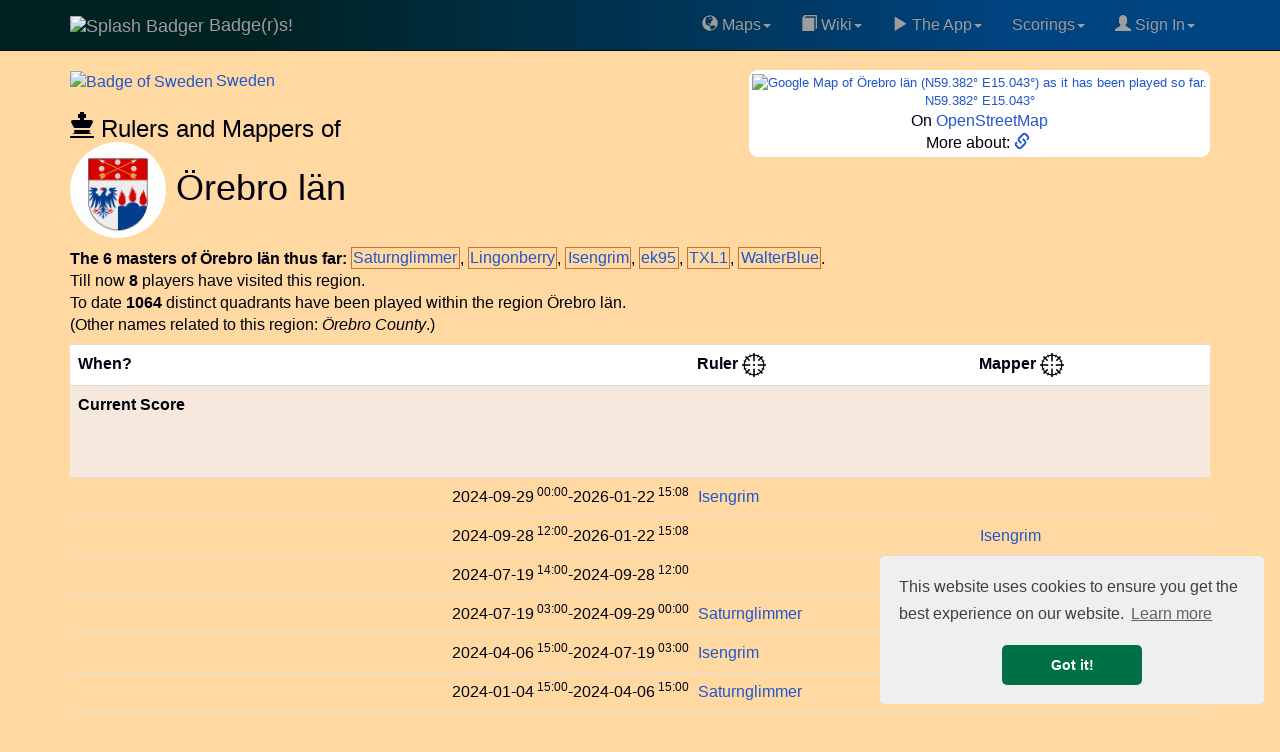

--- FILE ---
content_type: text/html; charset=UTF-8
request_url: https://badge-r-s.de/rulers.php?id=106874
body_size: 13641
content:
<!DOCTYPE html>
<html lang="en">
  <head>
            <script async src="https://www.googletagmanager.com/gtag/js?id=G-Q3RJ8CM4M2"></script>
    <script>
      window.dataLayer = window.dataLayer || [];
      function gtag(){dataLayer.push(arguments);}
      gtag('js', new Date());
      gtag('config', 'G-Q3RJ8CM4M2');
    </script>
            <link rel='preconnect' href='https://maxcdn.bootstrapcdn.com' crossorigin />
    <link rel='dns-prefetch' href='https://maxcdn.bootstrapcdn.com' />
    <link rel='preconnect' href='https://www.googletagmanager.com' crossorigin />
    <link rel='dns-prefetch' href='https://www.googletagmanager.com' />
    <link rel='dns-prefetch' href='https://cse.google.com' />
    <link rel='dns-prefetch' href='https://ajax.googleapis.com' />
    <link rel='dns-prefetch' href='https://cdnjs.cloudflare.com' />
    <meta name="viewport" content="width=device-width, initial-scale=1">
    <title>Örebro län, Sweden, County (SWE), Badge(r)s! game</title>
    <meta name="description" content="Örebro län, Sweden, County (SWE). Rulers and mappers of Badge(r)s Örebro län in Sweden (SWE). Badge(r)s the location-based GPS game with Badges ." />
        <meta name="keywords" content="region Örebro län in Sweden (SWE), rulers, mappers, GPS game, location-based game, badge, badges, Badgers, map, Örebro län, Sweden, County (SWE), InI4" />
    <meta name="author" content="Frank Nestel @ Badgers" />
    <meta property="og:locale" content="en" />
    <meta property="og:site_name" content="Badge(r)s! Location-Based GPS game" />
    <meta property="og:title" content="Örebro län, Sweden, County (SWE) Badge(r)s!" />
    <meta property="og:description" content="Rulers and mappers of Badge(r)s Örebro län in Sweden (SWE)." />
    <meta property="og:image" content="https://www.badge-r-s.de/img/get/splash.png" />
    <meta property="og:type" content="game" />
    <meta property="og:url" content="https://www.badge-r-s.de/rulers.php?id=106874" />
    <meta name="twitter:card" content="summary" />
    <meta name="twitter:title" content="Örebro län, Sweden, County (SWE) Badge(r)s!" />
    <meta name="twitter:description" content="Rulers and mappers of Badge(r)s Örebro län in Sweden (SWE)." />
    <meta name="twitter:image" content="https://www.badge-r-s.de/img/get/splash.png" />
    <meta name="robots" content="index, follow, max-snippet:-1, max-image-preview:large, max-video-preview:-1w, noimageindex">
    <script type="application/ld+json">
  {
    "@context": "https://schema.org",
    "@type": "BreadcrumbList",
    "itemListElement": [{
      "@type": "ListItem",
      "position": 1,
      "name": "Badge(r)s",
      "item": "https://badge-r-s.de"
     }
  ,{
      "@type": "ListItem",
      "position": 2,
      "name": "Region Sweden",
      "item": "https://badge-r-s.de/rulers.php?id=103163"
     }
  ,{
      "@type": "ListItem",
      "position": 3,
      "name": "Region Örebro län",
      "item": "https://badge-r-s.de/rulers.php?id=106874"
     }
  ]
  }
  </script>
        <script src="//ajax.googleapis.com/ajax/libs/jquery/3.7.1/jquery.min.js"></script>
        <link rel="stylesheet" href="https://maxcdn.bootstrapcdn.com/bootstrap/3.3.7/css/bootstrap.min.css" integrity="sha384-BVYiiSIFeK1dGmJRAkycuHAHRg32OmUcww7on3RYdg4Va+PmSTsz/K68vbdEjh4u" crossorigin="anonymous">
    <link rel="stylesheet" href="https://maxcdn.bootstrapcdn.com/bootstrap/3.3.7/css/bootstrap-theme.min.css" integrity="sha384-rHyoN1iRsVXV4nD0JutlnGaslCJuC7uwjduW9SVrLvRYooPp2bWYgmgJQIXwl/Sp" crossorigin="anonymous">
    <script async src="https://maxcdn.bootstrapcdn.com/bootstrap/3.3.7/js/bootstrap.min.js" integrity="sha384-Tc5IQib027qvyjSMfHjOMaLkfuWVxZxUPnCJA7l2mCWNIpG9mGCD8wGNIcPD7Txa" crossorigin="anonymous"></script>
        <link rel="alternate" type="application/rss+xml" title="Recent Changes" href="/wiki/feed.php"/>
    <link rel="alternate" type="application/rss+xml" title="Current namespace" href="/wiki/feed.php?mode=list&amp;ns="/>
    <link rel="alternate" type="application/rss+xml" title="Region history" href="/regionsHistory.php?feed=rss" />
    <link rel="shortcut icon" href="/favicon.ico" type="image/x-icon">
    <link rel="icon" href="/favicon.ico" type="image/x-icon">
    <link rel="canonical" href="https://badge-r-s.de/rulers.php?id=106874"/>
    <style>
      html {
        margin-left: 0;
        background-color: #FFD9A1;
      }
      @media (max-width: 1025px) {
        .nomob { display: none; visibility: hidden; height: 0; width: 0; padding: 0; margin 0; overflow: hidden }
        .okmob { height: 32px; }
        .tableFineprint {
          font-size: 81%;
        }
        table.tableLarge th, table.tableLarge td { 
          padding: 2px 1px 2px 1px !important;
        }
        span.username2 a { padding: 4px 0 4px 1px; }
        a.expandingLink { padding: 5px 0 5px 1px; }
      }
      body {
        background-color: #FFD9A1;
        color: #00000F;
                margin: 0;
        padding-top: 70px;
        font-size: 16px;
      }
      #disqus_thread { background: #FFE6C0; width: 100%; }
      li.write { background: #F07070; margin-top:2pt; }
      .dropdown-submenu {
        position: relative;
      }
      .dropdown-submenu>.dropdown-menu {
        top: 0;
        left: 100%;
        margin-top: -6px;
        margin-left: -1px;
        -webkit-border-radius: 0 6px 6px 6px;
        -moz-border-radius: 0 6px 6px;
        border-radius: 0 6px 6px 6px;
      }
      .dropdown-submenu:hover>.dropdown-menu {
        display: block;
      }
      .dropdown-submenu>a:after {
        display: block;
        content: " ";
        float: right;
        width: 0;
        height: 0;
        border-color: transparent;
        border-style: solid;
        border-width: 5px 0 5px 5px;
        border-left-color: #ccc;
        margin-top: 5px;
        margin-right: -10px;
      }
      .dropdown-submenu:hover>a:after {
        border-left-color: #fff;
      }
      .dropdown-submenu.pull-left {
        float: none;
      }
      .dropdown-submenu.pull-left>.dropdown-menu {
        left: -100%;
        margin-left: 10px;
        -webkit-border-radius: 6px 0 6px 6px;
        -moz-border-radius: 6px 0 6px 6px;
        border-radius: 6px 0 6px 6px;
      }
      .rcorner { border-radius:9px !important;  -moz-border-radius:6px !important; }
      a { color: #2256CC; }
      div.container { border-radius: 6px; }
      /* tr:not(:first-child):hover { background-color: #CCCCCC; } */
      span.heavyMenu /*, li.heavyMenu a.dropdown-menu */ { 
        font-weight: bold;
        color: red;
      }
      div.navbar {
        background: linear-gradient(to right, rgb(0, 34, 34) 20%, rgb(0, 68, 130) 80%) !important
      }
      .spx { padding-left: 3px }
    </style>
    <script>
      var shiftWindow = function() { scrollBy(0, -70) };
      window.addEventListener("hashchange", shiftWindow);
      function load() { if (window.location.hash) shiftWindow(); }
    </script>
    <link rel="preload" as="style" href="//cdnjs.cloudflare.com/ajax/libs/cookieconsent2/3.1.0/cookieconsent.min.css" onload="this.onload=null;this.rel='stylesheet'"/>
    <noscript><link rel="stylesheet" type="text/css" href="//cdnjs.cloudflare.com/ajax/libs/cookieconsent2/3.1.0/cookieconsent.min.css" /></noscript>
    <script defer="" src="//cdnjs.cloudflare.com/ajax/libs/cookieconsent2/3.1.0/cookieconsent.min.js"></script>
    <script>
      window.addEventListener("load", function(){
      window.cookieconsent.initialise({
      "palette": {
        "popup": {
          "background": "#efefef",
          "text": "#404040"
        },
        "button": {
          "background": "#007145",
          "text": "#ffffff"
        }
      },
      "theme": "classic",
      "position": "bottom-right",
      "content": {
        "href": "https://www.badge-r-s.de/privacyPolicy.php"
      }
    })});
    </script>
            <script async src="https://badgers.statuspage.io/embed/script.js" defer=""></script>
    <link rel='stylesheet' href='/_fun/modal.css' /><script src='/_fun/addLinkForm.js'></script>  </head>
    <body role="document" onload="load()" vocab="http://schema.org/">
    <div class="navbar navbar-inverse navbar-fixed-top" role="navigation">
      <div class="container">
        <div class="navbar-header">
          <button type="button" class="navbar-toggle" data-toggle="collapse" data-target="#navbar" aria-expanded="false" aria-controls="navbar">
            <span class="sr-only">Toggle navigation</span>
            <span class="icon-bar"></span>
            <span class="icon-bar"></span>
            <span class="icon-bar"></span>
          </button>
          <a class="navbar-brand" href="/">
            <span>
                              <img src="https://www.badge-r-s.de/img/get/splash.png?size=i" alt="Splash Badger" class="img-circle" width="48" height="48">
                          Badge(r)s!            </span>
          </a>
        </div>
        <div class="navbar-collapse collapse navbar-right" id="navbar">
          <ul class="nav navbar-nav pull-right">
            <li class="dropdown"><a href="#" class="dropdown-toggle" data-toggle="dropdown"><span class='glyphicon glyphicon-globe' aria-hidden='true'></span>&nbsp;Maps<span class="caret"></span></a>
              <ul class="dropdown-menu">
              <li><a href="/badge.php"><span class='glyphicon glyphicon-random' aria-hidden='true'></span>&nbsp;Random Badge Track</a></li>
              <li><a href="/heatMap.php"><span class='glyphicon glyphicon-globe' aria-hidden='true'></span>&nbsp;HeatMap "Play"</a></li>
              <li><a href="/oldWeeklies.php"><span class='glyphicon glyphicon-globe' aria-hidden='true'></span>&nbsp;Oldest Weeklies</a></li>
              <li><a href="/geochallengeLocations.php"><span class='glyphicon glyphicon-globe' aria-hidden='true'></span>&nbsp;Geochallenge Locations</a></li>
                <li role="separator" class="divider"></li>
                <li><a href="/rulers.php"><span class='glyphicon glyphicon-random' aria-hidden='true'></span>&nbsp;Random Region</a></li>
                <li role="separator" class="divider"></li>
                <li style='padding-left:8px'><b>&#931;&nbsp;</b>Badge(r)s Unrelated Math:</li>
                <li><a target='math' href="/math/ifs.html">Iterated Function Systems</a></li>
                <li><a target='math' href="/math/exponentialSums2.php">Exponential Sums</a></li>
               </ul>
            </li>
            <li class="dropdown"><a href="#" class="dropdown-toggle" data-toggle="dropdown"><span class='glyphicon glyphicon-book' aria-hidden='true'></span>&nbsp;Wiki<span class="caret"></span></a>
              <ul class="dropdown-menu">
              <li><a href="/wiki/rules/faq"><span class='glyphicon glyphicon-info-sign' aria-hidden='true'></span>&nbsp;FAQ</a></li>
                <li><a href="/wiki/">Wiki Main</a></li>
                <li role="separator" class="divider"></li>
                <li><a href="/wiki/rules/world"><span class='glyphicon glyphicon-book' aria-hidden='true'></span>&nbsp;World of Badge(r)s</a></li>
                <li><a href="/wiki/rules/start"><span class='glyphicon glyphicon-book' aria-hidden='true'></span>&nbsp;Concepts/Rules</a></li>
                <li><a href="/wiki/strategy/start"><span class='glyphicon glyphicon-book' aria-hidden='true'></span>&nbsp;Strategy</a></li>
              </ul>
            <li class="dropdown"><a href="#" class="dropdown-toggle" data-toggle="dropdown"><span class='glyphicon glyphicon-play' aria-hidden='true'></span>&nbsp;The App<span class="caret"></span></a>
              <ul class="dropdown-menu">
                <li><a target="googlePlay" href="https://play.google.com/store/apps/details?id=de.spieleck.app.badgers"><span class='glyphicon glyphicon-play' aria-hidden='true'></span>&nbsp;Get Badge(r)s on Google Play</a></li>
                <li><a href="/geochallenge.php"><span class='glyphicon glyphicon-map-marker' aria-hidden='true'></span>&nbsp;Geoguess the Badge</a></li>
                                <li role="separator" class="divider"></li>
                <li><a target="discord" href="https://discord.gg/xMfQcRr9UJ"><span class='glyphicon glyphicon-envelope' aria-hidden='true'></span>&nbsp;Badge(r)s on Discord</a></li>
                <li role="separator" class="divider"></li>
                <li><a href="https://ko-fi.com/chasemrj">Buy Me a Coffee (ko-fi)</a></li>
                <li><a href="https://www.reddit.com/r/AndroidGaming/comments/qplx9c/badgers_casual_gps_mmo_game_deserves_more_players/">Badge(r)s on Reddit</a></li>
                <li role="separator" class="divider"></li>
                <li><a target="googlePlay" href="https://play.google.com/apps/testing/de.spieleck.app.badgers"><span class='glyphicon glyphicon-play' aria-hidden='true'></span>&nbsp;Dare to become Alpha tester?</a></li>
                <li><a target="badgersStatus" href="https://badgers.statuspage.io/"><span class='glyphicon glyphicon-alert' aria-hidden='true'></span>&nbsp;System Status</a></li>
                                <li role="separator" class="divider"></li>
                <li><a href="/privacyPolicy.php"><span class='glyphicon glyphicon-sunglasses' aria-hidden='true'></span>&nbsp;Privacy Policy</a></li>
              </ul>
            </li>
    <li class="dropdown"><a href="#" class="dropdown-toggle" data-toggle="dropdown">Scorings</span><span class="caret"></span></a>
              <ul class="dropdown-menu">
                <li><a href="/statisticsChanges.php"><span class='glyphicon glyphicon-list' aria-hidden='true'></span>&nbsp;Latest Changes to Statistics</a></li>
                <li><a href="/regionsHistory.php"><span class='glyphicon glyphicon-list' aria-hidden='true'></span>&nbsp;Latest Region Changes</a></li>
                <li role="separator" class="divider"></li>
                <li><a href="/statistics.php"><span class='glyphicon glyphicon-stats' aria-hidden='true'></span>&nbsp;All Statistics</a></li>
                <li role="separator" class="divider"></li>
                <li><a href="/badgeParade.php"><span class='glyphicon glyphicon-thumbs-up' aria-hidden='true'></span>&nbsp;Badge Parade</a></li>
                <li><a href="/badgeParade.php?latest=100"><span class='glyphicon glyphicon-thumbs-up' aria-hidden='true'></span>&nbsp;Badge Parade, 100 Days</a></li>
                <li role="separator" class="divider"></li>
                <li><a href="/regions.php?mode=ruler"><span class='glyphicon glyphicon-flag' aria-hidden='true'></span>&nbsp;Ruler</a></li>
                <li><a href="/regions.php?mode=mapper"><span class='glyphicon glyphicon-move' aria-hidden='true'></span>&nbsp;Mapper</a></li>
              </ul>
            </li>
            <li class="dropdown"><a href="#" class="dropdown-toggle" data-toggle="dropdown">
            <span class='glyphicon glyphicon-user' aria-hidden='true'></span>&nbsp;Sign In<span class="caret"></span></a>
            <ul class="dropdown-menu">
                        <li><a target="discord" href="https://discord.gg/xMfQcRr9UJ"><span class='glyphicon glyphicon-envelope' aria-hidden='true'></span>&nbsp;Join us on Discord</a></li>
            <li role="separator" class="divider"></li>
                                      <li><a href="https://accounts.google.com/o/oauth2/v2/auth?response_type=code&access_type=offline&client_id=964016076425-vksinslgl778nfk4kr6gkmsepf32mkhs.apps.googleusercontent.com&redirect_uri=https%3A%2F%2Fwww.badge-r-s.de%2Foauth-redirect.php&state&scope=email%20profile&approval_prompt=force" style="padding:0" ><img loading='lazy' width="191" height="46" alt="Google Login Button" src="[data-uri]" /></a>                <div style="padding: 3pt">(Only makes a difference if you play the game. Otherwise never mind.)</div>
              </li>
                            <li role="separator" class="divider"></li>
              <li><div style='text-align: center'><script async src="https://cse.google.com/cse.js?cx=011715586024508609982:prnk3kpkgck"></script>
<div class="gcse-searchbox-only"></div><sup>Searchbox might lack with ad block!</sup></div></li>
            </ul>
            </li>
          </ul>
        </div>
      </div>
    </div>
    <div id="addLinkForm" class="modal">
      <div class='modalContent'>
        <div class='modalHeader'>
          <span id="modalClose" class='modalClose'>&times;</span>
          Add Link to Region <span id='addLinkFormRegion'>?</span>:
        </div>
        <form class='modalBody' onsubmit="closeAddLinkForm()" method='post' action='/rulers.php?id=106874'>
          <input type='hidden' id='addLinkFormId' name='addLinkFormId' value='0' />
          <input type='url' id='addLinkFormLink' name='addLinkFormLink' size='99' />
          <input type='submit' value='Store!' />
        </form>
        <div class='modalFooter'>
          <a target='searchRegion' id='addLinkFormSearch'>Generic search.</a>
          &nbsp;||&nbsp;
          Note: Needs to be reviews first! It then goes to <b>region pages</b>!
        </div>
      </div>   
    </div>   
  <div class="gcse-searchresults" style="height:0; visibility:none;"></div>
<script src="/_lib/vis-7.7.3-dist/vis-timeline-graph2d.min.js"></script>
<link href="/_lib/vis-7.7.3-dist/vis-timeline-graph2d.min.css" rel="stylesheet" type="text/css" />
<style>
  .rpx { padding-right: 5px }
  .spx { padding-left: 3px }
  .vis-january { background-color: #F6E8DC; }
  .vis-march, .vis-may, .vis-july, .vis-august, .vis-october, .vis-december { background-color: #EEE; }
  .minimap { width: 190px; height: 190px; }
  .minimapB { background-color: #F6E8DC; border-radius: 8px }
  @media screen and (max-width: 1025px) {
    div#mapLink { width: 171px }
    .minimap { width: 169px; height: 169px; }
    .hideOM { display: none; }
    .mapcard { font-size: 92% }
    td.score { font-size: 82% }
    span.username2 { font-size: 92%; padding: 2px 0 2px 0 }
  }
  @media screen and (min-width: 680px) {
    span.optline { display: block; }
  }
  td.lesspad { padding-left: 1px !important; padding-right: 4px !important; }
  td.rpad { text-align: right; padding-right: 6px }
  td.standing, .standing2 { padding-left: 0 !important; }
  td.score { text-align: right; }
  span.nobr { whitespace: nowrap; }
  div#mapLink { font-size: 82%; }
</style>
<div class="container">
<div style='float:right; background: white; padding:3px; text-align: center' class='rcorner mapcard'>
<div id='mapLink'><a target='geohack' title="Geohack Örebro län, Sweden" href='https://tools.wmflabs.org/geohack/geohack.php?params=59.382_N_15.043_E'>  <div><img class="rcorner minimap" decoding="async" fetchpriority="high" src="https://maps.googleapis.com/maps/api/staticmap?center=59.382,15.043&zoom=7&size=180x180&maptype=roadmap&key=AIzaSyD0OxY7e-2eR80Xz8_fKnjf1lH2DlZglx8" alt="Google Map of Örebro län (N59.382° E15.043°) as it has been played so far." title="Örebro län (N59.382° E15.043°) as it has been played by now." />
</div>
N59.382° E15.043°</a></div><div>On <a class='expandingLink' alt='Open Street Map for N59.382° E15.043°' title='To Open Street Map for N59.382° E15.043°' target='osm' href='https://www.openstreetmap.org/#map=9/59.382/15.043'>OpenStreetMap</a></div><div>More about: <a target='weblink' data-weblink='true' href='https://en.wikipedia.org/wiki/%C3%96rebro_County' alt='Örebro län in Sweden (SWE):  external link' aria-label='Örebro län in Sweden (SWE):  external link' title='Örebro län in Sweden (SWE): https://en.wikipedia.org/wiki/Örebro_County'><span class='glyphicon glyphicon-link' aria-hidden='true'></span>&nbsp;</a></div></div>
<div><span class='rpx'><a class='expandingLink rulers' href='https://badge-r-s.de/rulers.php?id=103163'><span><img decoding="async" src="https://www.badge-r-s.de/img/get/regions/1031/103163.png?size=i" property="image" class="img-circle" alt="Badge of Sweden" title="Badge of Sweden" width="48" height="48" /><span class='spx'>Sweden</span></span> </a></span>&thinsp;<h3 style="margin-bottom:0"><span class='glyphicon glyphicon-king' aria-hidden='true'></span>&nbsp;Rulers and Mappers of</h3><h1 style="margin-top:0"><img decoding="async" fetchpriority="high" src="https://www.badge-r-s.de/img/get/regions/1068/106874.png" property="image" class="img-circle" alt="Badge of Örebro län" title="Badge of Örebro län" width="96" height="96" /> Örebro län</h1>
</div>    <span class="optline" style="text-align: justify">
    <b>The 6 masters of Örebro län thus far:</b>
    <span class="rulers" style="white-space:nowrap; border: #D07030 solid 1px; padding: 1pt"><span class="username2" data-userid="10000000181"><a href='/playerPublic.php?idPlayer=10000000181'>Saturnglimmer</a></span></span>, <span class="rulers" style="white-space:nowrap; border: #D07030 solid 1px; padding: 1pt"><span class="username2" data-userid="10000000122"><a href='/playerPublic.php?idPlayer=10000000122'>Lingonberry</a></span></span>, <span class="rulers" style="white-space:nowrap; border: #D07030 solid 1px; padding: 1pt"><span class="username2" data-userid="10000000175"><a href='/playerPublic.php?idPlayer=10000000175'>Isengrim</a></span></span>, <span class="rulers" style="white-space:nowrap; border: #D07030 solid 1px; padding: 1pt"><span class="username2" data-userid="10000000180"><a href='/playerPublic.php?idPlayer=10000000180'>ek95</a></span></span>, <span class="rulers" style="white-space:nowrap; border: #D07030 solid 1px; padding: 1pt"><span class="username2" data-userid="10000000466"><a href='/playerPublic.php?idPlayer=10000000466'>TXL1</a></span></span>, <span class="rulers" style="white-space:nowrap; border: #D07030 solid 1px; padding: 1pt"><span class="username2" data-userid="10000000140"><a href='/playerPublic.php?idPlayer=10000000140'>WalterBlue</a></span></span>.</span> <span class="optline">Till now <b>8</b> players have visited this region.</span> <span class="optline">To date <b>1064</b> distinct quadrants have been played within the region Örebro län.</span> <span class="optline">(Other names related to this region: <i>Örebro County</i>.)</span> <div style="clear: both; height: 6pt"></div>
<table id="dataSet" class="table table-hover table-sm rcorner tableLarge" style="border-collapse: collapse; border-spacing: 0">
  <tr style='background: white'>
    <th class="tableFineprint">When?</th>
    <th colspan="2" class="standing2">Ruler&nbsp;<a alt='Goto hierarchy view' title='Link to hierarchy view' href='/regions.php?mode=ruler&focus=1&region=106874'><img alt='Crosshair Symbol' src="/img/crosshair.png" width="24" height="24" /></a></th>
    <th colspan="2" class="standing2">Mapper&nbsp;<a alt='Goto hierarchy view' title='Link to hierarchy view' href='/regions.php?mode=mapper&focus=1&region=106874'><img alt='Crosshair Symbol' src="/img/crosshair.png" width="24" height="24" /></a></th>
  </tr>
  <tr style='background: #F6E8DC; height: 92px'><th class="tableFineprint">Current Score</th><td class="standing" colspan="2" data-mode='ruler'></td><td class="standing" colspan="2" data-mode='mapper'></td></tr>
      <tr><td class="tableFineprint rpad"><span class="hideOM"><span class="nobr">2024-09-29<sup class="hideOM"> 00:00</sup></span></span>-<span class="nobr">2026-01-22<sup class="hideOM"> 15:08</sup></span></td><td class="lesspad"><span class="username2" data-userid="10000000175"><a href='/playerPublic.php?idPlayer=10000000175'>Isengrim</a></span></td><td class="lesspad tableFineprint"></td><td></td><td class="lesspad tableFineprint"></td></tr>    <tr><td class="tableFineprint rpad"><span class="hideOM"><span class="nobr">2024-09-28<sup class="hideOM"> 12:00</sup></span></span>-<span class="nobr">2026-01-22<sup class="hideOM"> 15:08</sup></span></td><td class="lesspad"></td><td class="lesspad"></td><td class="lesspad"><span class="username2" data-userid="10000000175"><a href='/playerPublic.php?idPlayer=10000000175'>Isengrim</a></span></td><td class="lesspad tableFineprint"></td></tr>    <tr><td class="tableFineprint rpad"><span class="hideOM"><span class="nobr">2024-07-19<sup class="hideOM"> 14:00</sup></span></span>-<span class="nobr">2024-09-28<sup class="hideOM"> 12:00</sup></span></td><td class="lesspad"></td><td class="lesspad"></td><td class="lesspad"><span class="username2" data-userid="10000000180"><a href='/playerPublic.php?idPlayer=10000000180'>ek95</a></span></td><td class="lesspad tableFineprint"></td></tr>    <tr><td class="tableFineprint rpad"><span class="hideOM"><span class="nobr">2024-07-19<sup class="hideOM"> 03:00</sup></span></span>-<span class="nobr">2024-09-29<sup class="hideOM"> 00:00</sup></span></td><td class="lesspad"><span class="username2" data-userid="10000000181"><a href='/playerPublic.php?idPlayer=10000000181'>Saturnglimmer</a></span></td><td class="lesspad tableFineprint"></td><td></td><td class="lesspad tableFineprint"></td></tr>    <tr><td class="tableFineprint rpad"><span class="hideOM"><span class="nobr">2024-04-06<sup class="hideOM"> 15:00</sup></span></span>-<span class="nobr">2024-07-19<sup class="hideOM"> 03:00</sup></span></td><td class="lesspad"><span class="username2" data-userid="10000000175"><a href='/playerPublic.php?idPlayer=10000000175'>Isengrim</a></span></td><td class="lesspad tableFineprint"></td><td></td><td class="lesspad tableFineprint"></td></tr>    <tr><td class="tableFineprint rpad"><span class="hideOM"><span class="nobr">2024-01-04<sup class="hideOM"> 15:00</sup></span></span>-<span class="nobr">2024-04-06<sup class="hideOM"> 15:00</sup></span></td><td class="lesspad"><span class="username2" data-userid="10000000181"><a href='/playerPublic.php?idPlayer=10000000181'>Saturnglimmer</a></span></td><td class="lesspad tableFineprint"></td><td></td><td class="lesspad tableFineprint"></td></tr>    <tr><td class="tableFineprint rpad"><span class="hideOM"><span class="nobr">2023-08-27<sup class="hideOM"> 08:06</sup></span></span>-<span class="nobr">2024-01-04<sup class="hideOM"> 15:00</sup></span></td><td class="lesspad"><span class="username2" data-userid="10000000175"><a href='/playerPublic.php?idPlayer=10000000175'>Isengrim</a></span></td><td class="lesspad tableFineprint"></td><td></td><td class="lesspad tableFineprint"></td></tr>    <tr><td class="tableFineprint rpad"><span class="hideOM"><span class="nobr">2023-07-16<sup class="hideOM"> 04:00</sup></span></span>-<span class="nobr">2023-08-27<sup class="hideOM"> 08:06</sup></span></td><td class="lesspad"><span class="username2" data-userid="10000000140"><a href='/playerPublic.php?idPlayer=10000000140'>WalterBlue</a></span></td><td class="lesspad tableFineprint"></td><td></td><td class="lesspad tableFineprint"></td></tr>    <tr><td class="tableFineprint rpad"><span class="hideOM"><span class="nobr">2021-09-19<sup class="hideOM"> 13:00</sup></span></span>-<span class="nobr">2024-07-19<sup class="hideOM"> 14:00</sup></span></td><td class="lesspad"></td><td class="lesspad"></td><td class="lesspad"><span class="username2" data-userid="10000000175"><a href='/playerPublic.php?idPlayer=10000000175'>Isengrim</a></span></td><td class="lesspad tableFineprint"></td></tr>    <tr><td class="tableFineprint rpad"><span class="hideOM"><span class="nobr">2021-09-18<sup class="hideOM"> 14:00</sup></span></span>-<span class="nobr">2021-09-19<sup class="hideOM"> 13:00</sup></span></td><td class="lesspad"></td><td class="lesspad"></td><td class="lesspad"><span class="username2" data-userid="10000000180"><a href='/playerPublic.php?idPlayer=10000000180'>ek95</a></span></td><td class="lesspad tableFineprint"></td></tr>    <tr><td class="tableFineprint rpad"><span class="hideOM"><span class="nobr">2021-05-16<sup class="hideOM"> 13:00</sup></span></span>-<span class="nobr">2023-07-16<sup class="hideOM"> 04:00</sup></span></td><td class="lesspad"><span class="username2" data-userid="10000000175"><a href='/playerPublic.php?idPlayer=10000000175'>Isengrim</a></span></td><td class="lesspad tableFineprint"></td><td></td><td class="lesspad tableFineprint"></td></tr>    <tr><td class="tableFineprint rpad"><span class="hideOM"><span class="nobr">2021-05-13<sup class="hideOM"> 16:00</sup></span></span>-<span class="nobr">2021-05-16<sup class="hideOM"> 13:00</sup></span></td><td class="lesspad"><span class="username2" data-userid="10000000140"><a href='/playerPublic.php?idPlayer=10000000140'>WalterBlue</a></span></td><td class="lesspad tableFineprint"></td><td></td><td class="lesspad tableFineprint"></td></tr>    <tr><td class="tableFineprint rpad"><span class="hideOM"><span class="nobr">2020-02-16<sup class="hideOM"> 07:00</sup></span></span>-<span class="nobr">2021-05-13<sup class="hideOM"> 16:00</sup></span></td><td class="lesspad"><span class="username2" data-userid="10000000175"><a href='/playerPublic.php?idPlayer=10000000175'>Isengrim</a></span></td><td class="lesspad tableFineprint"></td><td></td><td class="lesspad tableFineprint"></td></tr>    <tr><td class="tableFineprint rpad"><span class="hideOM"><span class="nobr">2020-02-15<sup class="hideOM"> 19:00</sup></span></span>-<span class="nobr">2021-09-18<sup class="hideOM"> 14:00</sup></span></td><td class="lesspad"></td><td class="lesspad"></td><td class="lesspad"><span class="username2" data-userid="10000000175"><a href='/playerPublic.php?idPlayer=10000000175'>Isengrim</a></span></td><td class="lesspad tableFineprint"></td></tr>    <tr><td class="tableFineprint rpad"><span class="hideOM"><span class="nobr">2019-08-06<sup class="hideOM"> 06:00</sup></span></span>-<span class="nobr">2020-02-15<sup class="hideOM"> 19:00</sup></span></td><td class="lesspad"></td><td class="lesspad"></td><td class="lesspad"><span class="username2" data-userid="10000000466"><a href='/playerPublic.php?idPlayer=10000000466'>TXL1</a></span></td><td class="lesspad tableFineprint"></td></tr>    <tr><td class="tableFineprint rpad"><span class="hideOM"><span class="nobr">2019-07-29<sup class="hideOM"> 03:00</sup></span></span>-<span class="nobr">2020-02-16<sup class="hideOM"> 07:00</sup></span></td><td class="lesspad"><span class="username2" data-userid="10000000122"><a href='/playerPublic.php?idPlayer=10000000122'>Lingonberry</a></span></td><td class="lesspad tableFineprint"></td><td></td><td class="lesspad tableFineprint"></td></tr>  <tr><td colspan="6" style="padding-left:0; padding-right:0"><div id="visualization" style='background: white'></div></td></tr>  <tr class="tableFineprint" style='background: #F6E8DC; height: 46px' id="total"><th>Total Time(s)</th><td colspan="2" class="standing2" data-mode='ruler'></td><td colspan="2" class="standing2" data-mode='mapper'></td></tr></table>
<div>
<div>
For more information about rulers or mappers, look at this <a href="/wiki/rules/regions">Page in our Wiki</a>.
</div>
<h2>Subregions of Örebro län</h2>Thus far Örebro län has <b>56</b> played regions below it. Following direct parts of Örebro län have been played thus far:<br /><div style="text-align: justify"><b>Ruled or Mapped: </b> <a class='rulers' alt='Subregions Örebro kommun' style='white-space:nowrap; border: #D07030 solid 2px; padding: 3pt' href='/rulers.php?id=117982'><img decoding="async" src="https://www.badge-r-s.de/img/get/regions/1179/117982.png&size=i" class="img-circle" alt="Badge of Örebro kommun" title="Örebro kommun" width="48" height="48" /><span class='spx'></span>Örebro kommun </a><span class='spx'></span>&thinsp; <a class='rulers' alt='Subregions Hallsbergs kommun' style='white-space:nowrap; border: #D07030 solid 2px; padding: 3pt' href='/rulers.php?id=150536'><img decoding="async" loading="lazy" src="https://www.badge-r-s.de/img/get/regions/1505/150536.png&size=i" class="img-circle" alt="Badge of Hallsbergs kommun" title="Hallsbergs kommun" width="48" height="48" /><span class='spx'></span>Hallsbergs kommun </a><span class='spx'></span>&thinsp; <a class='rulers' alt='Subregions Kumla kommun' style='white-space:nowrap; border: #D07030 solid 2px; padding: 3pt' href='/rulers.php?id=161745'><img decoding="async" loading="lazy" src="https://www.badge-r-s.de/img/get/regions/1617/161745.png&size=i" class="img-circle" alt="Badge of Kumla kommun" title="Kumla kommun" width="48" height="48" /><span class='spx'></span>Kumla kommun </a><span class='spx'></span>&thinsp;.</div><div style="text-align: justify; margin-top: 3px"><b>Neither Ruled nor Mapped Subregions until now: </b><a class='rulers' alt='Subregions Askersunds kommun' href='/rulers.php?id=209778'>Askersunds kommun</a>, <a class='rulers' alt='Subregions Degerfors kommun' href='/rulers.php?id=170543'>Degerfors kommun</a>, <a class='rulers' alt='Subregions Karlskoga kommun' href='/rulers.php?id=165701'>Karlskoga kommun</a>, <a class='rulers' alt='Subregions Laxå kommun' href='/rulers.php?id=150537'>Laxå kommun</a>, <a class='rulers' alt='Subregions Lekebergs kommun' href='/rulers.php?id=156359'>Lekebergs kommun</a>, <a class='rulers' alt='Subregions Lindesbergs kommun' href='/rulers.php?id=172295'>Lindesbergs kommun</a>, <a class='rulers' alt='Subregions Ljusnarsbergs kommun' href='/rulers.php?id=217666'>Ljusnarsbergs kommun</a>.</div><h2>Sibling Regions of Örebro län</h2>Played regions on same layer like Örebro län thus far:<br /><div style="text-align: justify"><b>Ruled or Mapped: </b> <a class='rulers' alt='Sibling Regions Östergötlands län' style='white-space:nowrap; border: #D07030 solid 2px; padding: 3pt' href='/rulers.php?id=103164'><img decoding="async" src="https://www.badge-r-s.de/img/get/regions/1031/103164.png&size=i" class="img-circle" alt="Badge of Östergötlands län" title="Östergötlands län" width="48" height="48" /><span class='spx'></span>Östergötlands län </a><span class='spx'></span>&thinsp; <a class='rulers' alt='Sibling Regions Blekinge County' style='white-space:nowrap; border: #D07030 solid 2px; padding: 3pt' href='/rulers.php?id=117108'><img decoding="async" loading="lazy" src="https://www.badge-r-s.de/img/get/regions/1171/117108.png&size=i" class="img-circle" alt="Badge of Blekinge County" title="Blekinge County" width="48" height="48" /><span class='spx'></span>Blekinge County </a><span class='spx'></span>&thinsp; <a class='rulers' alt='Sibling Regions Dalarna County' style='white-space:nowrap; border: #D07030 solid 2px; padding: 3pt' href='/rulers.php?id=109436'><img decoding="async" loading="lazy" src="https://www.badge-r-s.de/img/get/regions/1094/109436.png&size=i" class="img-circle" alt="Badge of Dalarna County" title="Dalarna County" width="48" height="48" /><span class='spx'></span>Dalarna County </a><span class='spx'></span>&thinsp; <a class='rulers' alt='Sibling Regions Gävleborg County' style='white-space:nowrap; border: #D07030 solid 2px; padding: 3pt' href='/rulers.php?id=117543'><img decoding="async" loading="lazy" src="https://www.badge-r-s.de/img/get/regions/1175/117543.png&size=i" class="img-circle" alt="Badge of Gävleborg County" title="Gävleborg County" width="48" height="48" /><span class='spx'></span>Gävleborg County </a><span class='spx'></span>&thinsp; <a class='rulers' alt='Sibling Regions Gotland County' style='white-space:nowrap; border: #D07030 solid 2px; padding: 3pt' href='/rulers.php?id=108924'><img decoding="async" loading="lazy" src="https://www.badge-r-s.de/img/get/regions/1089/108924.png&size=i" class="img-circle" alt="Badge of Gotland County" title="Gotland County" width="48" height="48" /><span class='spx'></span>Gotland County </a><span class='spx'></span>&thinsp; <a class='rulers' alt='Sibling Regions Halland County' style='white-space:nowrap; border: #D07030 solid 2px; padding: 3pt' href='/rulers.php?id=115619'><img decoding="async" loading="lazy" src="https://www.badge-r-s.de/img/get/regions/1156/115619.png&size=i" class="img-circle" alt="Badge of Halland County" title="Halland County" width="48" height="48" /><span class='spx'></span>Halland County </a><span class='spx'></span>&thinsp; <a class='rulers' alt='Sibling Regions Jönköpings län' style='white-space:nowrap; border: #D07030 solid 2px; padding: 3pt' href='/rulers.php?id=105473'><img decoding="async" loading="lazy" src="https://www.badge-r-s.de/img/get/regions/1054/105473.png&size=i" class="img-circle" alt="Badge of Jönköpings län" title="Jönköpings län" width="48" height="48" /><span class='spx'></span>Jönköpings län </a><span class='spx'></span>&thinsp; <a class='rulers' alt='Sibling Regions Jämtland County' style='white-space:nowrap; border: #D07030 solid 2px; padding: 3pt' href='/rulers.php?id=154029'><img decoding="async" loading="lazy" src="https://www.badge-r-s.de/img/get/regions/1540/154029.png&size=i" class="img-circle" alt="Badge of Jämtland County" title="Jämtland County" width="48" height="48" /><span class='spx'></span>Jämtland County </a><span class='spx'></span>&thinsp; <a class='rulers' alt='Sibling Regions Kalmar län' style='white-space:nowrap; border: #D07030 solid 2px; padding: 3pt' href='/rulers.php?id=108338'><img decoding="async" loading="lazy" src="https://www.badge-r-s.de/img/get/regions/1083/108338.png&size=i" class="img-circle" alt="Badge of Kalmar län" title="Kalmar län" width="48" height="48" /><span class='spx'></span>Kalmar län </a><span class='spx'></span>&thinsp; <a class='rulers' alt='Sibling Regions Kronobergs län' style='white-space:nowrap; border: #D07030 solid 2px; padding: 3pt' href='/rulers.php?id=105479'><img decoding="async" loading="lazy" src="https://www.badge-r-s.de/img/get/regions/1054/105479.png&size=i" class="img-circle" alt="Badge of Kronobergs län" title="Kronobergs län" width="48" height="48" /><span class='spx'></span>Kronobergs län </a><span class='spx'></span>&thinsp; <a class='rulers' alt='Sibling Regions Norrbotten County' style='white-space:nowrap; border: #D07030 solid 2px; padding: 3pt' href='/rulers.php?id=114700'><img decoding="async" loading="lazy" src="https://www.badge-r-s.de/img/get/regions/1147/114700.png&size=i" class="img-circle" alt="Badge of Norrbotten County" title="Norrbotten County" width="48" height="48" /><span class='spx'></span>Norrbotten County </a><span class='spx'></span>&thinsp; <a class='rulers' alt='Sibling Regions Södermanlands län' style='white-space:nowrap; border: #D07030 solid 2px; padding: 3pt' href='/rulers.php?id=104279'><img decoding="async" loading="lazy" src="https://www.badge-r-s.de/img/get/regions/1042/104279.png&size=i" class="img-circle" alt="Badge of Södermanlands län" title="Södermanlands län" width="48" height="48" /><span class='spx'></span>Södermanlands län </a><span class='spx'></span>&thinsp; <a class='rulers' alt='Sibling Regions Skåne County' style='white-space:nowrap; border: #D07030 solid 2px; padding: 3pt' href='/rulers.php?id=105482'><img decoding="async" loading="lazy" src="https://www.badge-r-s.de/img/get/regions/1054/105482.png&size=i" class="img-circle" alt="Badge of Skåne County" title="Skåne County" width="48" height="48" /><span class='spx'></span>Skåne County </a><span class='spx'></span>&thinsp; <a class='rulers' alt='Sibling Regions Stockholms län' style='white-space:nowrap; border: #D07030 solid 2px; padding: 3pt' href='/rulers.php?id=103770'><img decoding="async" loading="lazy" src="https://www.badge-r-s.de/img/get/regions/1037/103770.png&size=i" class="img-circle" alt="Badge of Stockholms län" title="Stockholms län" width="48" height="48" /><span class='spx'></span>Stockholms län </a><span class='spx'></span>&thinsp; <a class='rulers' alt='Sibling Regions Uppsala County' style='white-space:nowrap; border: #D07030 solid 2px; padding: 3pt' href='/rulers.php?id=109426'><img decoding="async" loading="lazy" src="https://www.badge-r-s.de/img/get/regions/1094/109426.png&size=i" class="img-circle" alt="Badge of Uppsala County" title="Uppsala County" width="48" height="48" /><span class='spx'></span>Uppsala County </a><span class='spx'></span>&thinsp; <a class='rulers' alt='Sibling Regions Värmland County' style='white-space:nowrap; border: #D07030 solid 2px; padding: 3pt' href='/rulers.php?id=114808'><img decoding="async" loading="lazy" src="https://www.badge-r-s.de/img/get/regions/1148/114808.png&size=i" class="img-circle" alt="Badge of Värmland County" title="Värmland County" width="48" height="48" /><span class='spx'></span>Värmland County </a><span class='spx'></span>&thinsp; <a class='rulers' alt='Sibling Regions Västerbotten County' style='white-space:nowrap; border: #D07030 solid 2px; padding: 3pt' href='/rulers.php?id=112778'><img decoding="async" loading="lazy" src="https://www.badge-r-s.de/img/get/regions/1127/112778.png&size=i" class="img-circle" alt="Badge of Västerbotten County" title="Västerbotten County" width="48" height="48" /><span class='spx'></span>Västerbotten County </a><span class='spx'></span>&thinsp; <a class='rulers' alt='Sibling Regions Västernorrland County' style='white-space:nowrap; border: #D07030 solid 2px; padding: 3pt' href='/rulers.php?id=117412'><img decoding="async" loading="lazy" src="https://www.badge-r-s.de/img/get/regions/1174/117412.png&size=i" class="img-circle" alt="Badge of Västernorrland County" title="Västernorrland County" width="48" height="48" /><span class='spx'></span>Västernorrland County </a><span class='spx'></span>&thinsp; <a class='rulers' alt='Sibling Regions Västmanlands län' style='white-space:nowrap; border: #D07030 solid 2px; padding: 3pt' href='/rulers.php?id=109433'><img decoding="async" loading="lazy" src="https://www.badge-r-s.de/img/get/regions/1094/109433.png&size=i" class="img-circle" alt="Badge of Västmanlands län" title="Västmanlands län" width="48" height="48" /><span class='spx'></span>Västmanlands län </a><span class='spx'></span>&thinsp; <a class='rulers' alt='Sibling Regions Västra Götalands län' style='white-space:nowrap; border: #D07030 solid 2px; padding: 3pt' href='/rulers.php?id=107919'><img decoding="async" loading="lazy" src="https://www.badge-r-s.de/img/get/regions/1079/107919.png&size=i" class="img-circle" alt="Badge of Västra Götalands län" title="Västra Götalands län" width="48" height="48" /><span class='spx'></span>Västra Götalands län </a><span class='spx'></span>&thinsp;.</div><br style="padding:8px"/></div>

</div>
<script src="/_fun/userName.js"></script>
<script>
  document.addEventListener('DOMContentLoaded', function() {
    $("td.standing").each(function(index) {
      let $to = $( this );
      let mode = $to.data('mode') != 'ruler' ? 'mapper' : 'ruler';
      let urlStr = '/_app/regionLeaders.php?region=106874&mode='+mode;
      let $table =$('<table>');
      $.ajax({type: "GET", url: urlStr, cache: true, success: function(data) {
        for(var i = 0; i < data.length && i < 10; i++) {
          let $row = $('<tr>');
          let $td1 = $('<td class="lesspad">');
          let $span = $('<span class="username2">');
          load_username($span, data[i]['player']);
          $td1.append($span);
          $row.append($td1);
          let $td = $('<td>');
          $row.append($td);
          let $td2 = $('<td class="score">');
          $td2.append(data[i]['cnt']);
          $row.append($td2);
          $table.append($row);
        }
      }});
      $to.append($table);
    });
  });
</script>
<script type="text/javascript">
  // DOM element where the Timeline will be attached
  var container = document.getElementById('visualization');

  // Create a DataSet (allows two way data-binding)
  var itemsArray = [    {id: 1, content: 'Isengrim', group: 1, start: '2024-09-29 00:00', end: '2026-01-22 15:08', idPlayer: 10000000175 },
    {id: 2, content: 'Isengrim', group: 2, start: '2024-09-28 12:00', end: '2026-01-22 15:08', idPlayer: 10000000175 },
    {id: 3, content: 'ek95', group: 2, start: '2024-07-19 14:00', end: '2024-09-28 12:00', idPlayer: 10000000180 },
    {id: 4, content: 'Saturnglimmer', group: 1, start: '2024-07-19 03:00', end: '2024-09-29 00:00', idPlayer: 10000000181 },
    {id: 5, content: 'Isengrim', group: 1, start: '2024-04-06 15:00', end: '2024-07-19 03:00', idPlayer: 10000000175 },
    {id: 6, content: 'Saturnglimmer', group: 1, start: '2024-01-04 15:00', end: '2024-04-06 15:00', idPlayer: 10000000181 },
    {id: 7, content: 'Isengrim', group: 1, start: '2023-08-27 08:06', end: '2024-01-04 15:00', idPlayer: 10000000175 },
    {id: 8, content: 'WalterBlue', group: 1, start: '2023-07-16 04:00', end: '2023-08-27 08:06', idPlayer: 10000000140 },
    {id: 9, content: 'Isengrim', group: 2, start: '2021-09-19 13:00', end: '2024-07-19 14:00', idPlayer: 10000000175 },
    {id: 10, content: 'ek95', group: 2, start: '2021-09-18 14:00', end: '2021-09-19 13:00', idPlayer: 10000000180 },
    {id: 11, content: 'Isengrim', group: 1, start: '2021-05-16 13:00', end: '2023-07-16 04:00', idPlayer: 10000000175 },
    {id: 12, content: 'WalterBlue', group: 1, start: '2021-05-13 16:00', end: '2021-05-16 13:00', idPlayer: 10000000140 },
    {id: 13, content: 'Isengrim', group: 1, start: '2020-02-16 07:00', end: '2021-05-13 16:00', idPlayer: 10000000175 },
    {id: 14, content: 'Isengrim', group: 2, start: '2020-02-15 19:00', end: '2021-09-18 14:00', idPlayer: 10000000175 },
    {id: 15, content: 'TXL1', group: 2, start: '2019-08-06 06:00', end: '2020-02-15 19:00', idPlayer: 10000000466 },
    {id: 16, content: 'Lingonberry', group: 1, start: '2019-07-29 03:00', end: '2020-02-16 07:00', idPlayer: 10000000122 }];
  var items = new vis.DataSet(itemsArray);
  var groups = [ 
        { id: 1, content: 'Ruler' },
        { id: 2, content: 'Mapper' }];

  // Configuration for the Timeline
  var options = {
      stack : false,
      stackSubgroups : true,
      cluster : true
  };

  // Create a Timeline
  var timeline = new vis.Timeline(container, items, groups, options);

  const RULER_COL = 1;
  const MAPPER_COL = 3;

  function updateSums(dataLine, colNo, sums, seconds) {
    if( dataLine.childNodes[colNo].childElementCount > 0){
      var uid = getUid(dataLine.childNodes[colNo]);
      sums[uid] = (sums[uid]) ? sums[uid]+seconds : seconds;
    }
  }

  (function() {
    'use strict';
    var data = document.evaluate('//table[@id="dataSet"]/tbody/tr', document, null, XPathResult.ORDERED_NODE_ITERATOR_TYPE,null);
    var ruler = {},mapper = {},timespan =[];

    data.iterateNext();
    data.iterateNext();
    var dataLine = data.iterateNext();
    
    while (dataLine) {
        var seconds = getSecondsFromString(dataLine.childNodes[0].textContent);
        if ( isNaN(seconds) ) break;
        timespan.push(seconds2Text(seconds));
        updateSums(dataLine, RULER_COL, ruler, seconds);
        updateSums(dataLine, MAPPER_COL, mapper, seconds);
        dataLine = data.iterateNext();
    }

    modTimeline(timespan);
    createScoring("Ruler", 1, ruler);
    createScoring("Mapper", 2, mapper);
})();

function getSecondsFromString(timespan){
        timespan.match(/(\d+-\d+-\d+ \d+:\d+) *- *(\d+-\d+-\d+ \d+:\d+)/g);
    var start = new Date(RegExp.$1+':00');
    var end   = new Date(RegExp.$2+':00');
    return Math.round((end.getTime()-start.getTime())/60000) * 60;
}

function getUid(html){ html.innerHTML.match(/data-userid="(\d+)/g); return RegExp.$1; }

function seconds2Text(value){
  // const units = { year: 24*60*60*365, month: 24*60*60*30, week: 24*60*60*7, day: 24*60*60, hour: 60*60, minute:60};
  const units = { year: 24*60*60*365, month: 24*60*60*30, week: 24*60*60*7, day: 24*60*60, hour: 60*60};

  var result = '';
  var steps = 0;
  for(var name in units) {
    var v = steps == 3 || name == "minute" ? value + 0.4*units[name] : value; // Kind of rounding
    var p =  Math.floor(v/units[name]);
    if ( p > 0 || steps > 0 ) steps++;
    if ( steps > 3 ) break; // avoid irrelevant accuracies
    if ( steps == 3 ) result += "<span class='hideOM'>";
    if ( p > 0 ) result += " " + p + "<sub>" + name;
    if (p > 1) result += "s";
    if ( p > 0 ) result +="</sub>";
    if ( steps == 3 ) result += "</span>";
    value %= units[name]
  }
  return result;
}

function modTimeline(timespan){
    var lineNo = 3;
    for(const ts of timespan) {
        var line = document.evaluate('//table[@id="dataSet"]/tbody/tr['+lineNo+']/*', document, null, XPathResult.ORDERED_NODE_SNAPSHOT_TYPE,null);
        // [RULER_COL,MAPPER_COL].forEach(function(col) { if ( line.snapshotItem(col).innerHTML.length > 0 ) line.snapshotItem(col+1).appendChild(document.createTextNode(ts)); });
        [RULER_COL,MAPPER_COL].forEach(function(col) { if ( line.snapshotItem(col).innerHTML.length > 0 ) line.snapshotItem(col+1).innerHTML = ts; });
        lineNo++;
    }
}

function createScoring(type, colum, elems){
    var table = document.createElement("table"), tbody = document.createElement("tbody"),
    tr, th, td1, td2;
    var jumpIn = document.evaluate('//tr[@id="total"]/td['+colum+']', document, null, XPathResult.FIRST_ORDERED_NODE_TYPE,null).singleNodeValue;
    table.style.width="100%";
    // create table body
    for(const elem of sortElems(elems)) {
        tr     = document.createElement("tr");
        td1    = document.createElement("td");
        td2    = document.createElement("td");
        td2.innerHTML = seconds2Text(elem[1]);
        var $span = $("<span class='username2'>");
        load_username($span, elem[0]);
        td1.appendChild($span[0]);
        td1.setAttribute("valign", "top");
        td1.setAttribute("class", "lesspad");
        tr.appendChild(td1);
        tr.appendChild(td2);
        table.appendChild(tr);
    }
    jumpIn.appendChild(table);
}

function sortElems(elems){
    var sortable = [];
    for (var elem in elems) {
        sortable.push([elem, elems[elem]]);
    }

    // sort the array
    sortable.sort(function(a, b) {
        return b[1] - a[1];
    });
    return sortable;
}

</script>
<div>&nbsp;</div>
<style>
  div.popover {
    width: 380px;
    min-width: 380px;
  }
  h3.popover-title {
    font-weight:bold;
  }
  div.popover-content, h3.popover-title {
    padding:2px;
  }
</style>
<script>
  let $lastPopupOpened = null;
  let $lastUnLoad = null;
  function clearLastPopupOpened() {
    if ( $lastPopupOpened != null ) {
      $lastPopupOpened.popover('hide');
      $lastPopupOpened = null;
    }
  }
  let loadLink = function(event) {
    let parts = event.currentTarget.href.split('/wiki/');
    let url = parts[0] + '/api/rest_v1/page/summary/' + parts[1].replace("/", "%2F");
    $.ajax({type: "GET", url: url, async: true, cache: true, success: function(data) {
            let $me = $(event.currentTarget);
      clearLastPopupOpened();
      $me.popover({
            title: "("+data.lang+") "+data.title,
            placement: 'bottom',
            container: 'body',
            animation: false,
            delay: 10,
            html: true,
            content:
                   ((data.thumbnail && data.thumbnail.source ? 
                      "<img style='float:right; padding: 1px 5px;' width='50%' src='"+data.originalimage.source+"' />" : '')
                    // +(data.description ? "<i>"+data.description+"</i><br /><br />" : '')
                    // The html seems to have relyable whitespace below!
                    +data.extract_html.trim()+"<div style='clear:both'><sub><i>"+$me.attr('href')+"</i></sub></div>").trim(),
        });
      if ( $lastUnLoad && $lastUnLoad.currentTarget == $me ) {
        $lastUnLoad = null;
        return;
      }
      $lastPopupOpened = $me;
      $me.popover('show');
    }});
    return false;
  }
  let unLoadLink = function(event) {
    $lastUnLoad = event;
    clearLastPopupOpened();
    $(event.currentTarget).popover('hide'); // destroy, hide, dispose
    return true;
  }
  let handleWeblink = function($wl, href) {
    if ( href.includes("/wiki/") ) {
            $wl.attr('title','');
      $wl.bind("mouseover", $wl, loadLink);
      $wl.bind("mouseout", $wl, unLoadLink);
    }
  }
  document.addEventListener('DOMContentLoaded', function() {
    $('a[data-weblink]').each(function() {
      let $wl = $(this);
      handleWeblink($wl, $wl.attr('href'));
    });
    $('html').on('click', function() { clearLastPopupOpened(); return true; });
  });
</script>
</body>
</html>
